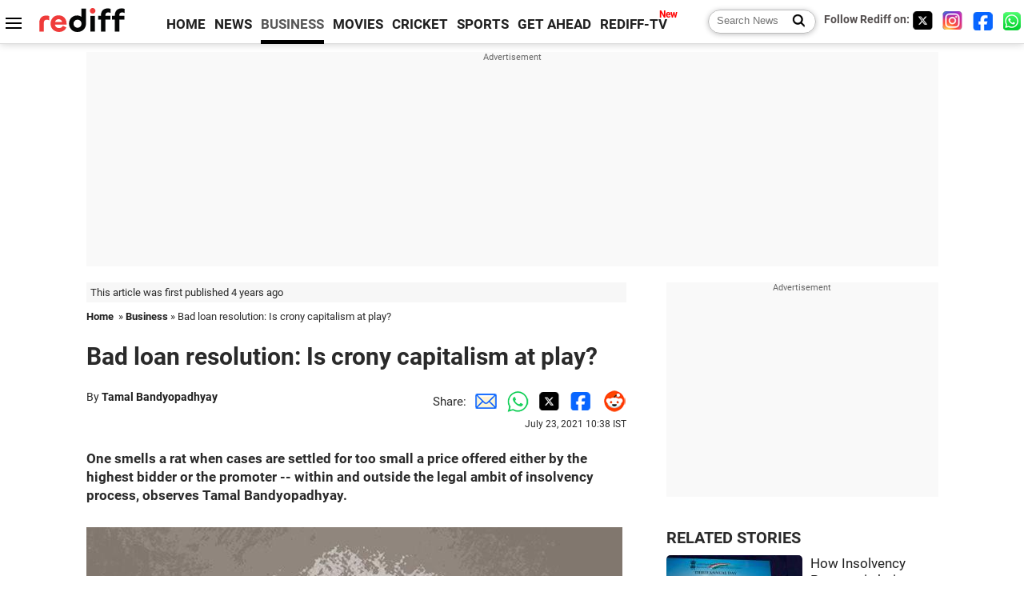

--- FILE ---
content_type: text/html
request_url: https://www.rediff.com/money/column/tamal-bandyopadhyay-bad-loan-resolution-is-crony-capitalism-at-play/20210723.htm
body_size: 15072
content:
<!doctype html>
<html lang="en">
<head>
<meta charset="UTF-8">
<meta name="viewport" content="width=device-width, initial-scale=1" />
<title>Tamal Bandyopadhyay: Bad loan resolution: Is crony capitalism at play? - Rediff.com Business</title>
<meta name="keywords" content="Bankruptcy Board of India,  Tamal Bandyopadhyay,  ICICI Bank Ltd,  Dewan Housing Finance Corporation Ltd,  Twin Star Technologies Ltd,  Jana Small Finance Bank,  Synergies Dooray Automotive Ltd,  Innoventive Industries Ltd,  Essar Steel Ltd,  Oaktree Capital Management,  Bhushan Steel Ltd,  World Bank,  Business Standard,  Piramal Group,  Kingfisher,  Dominic" />
<link rel="alternate" href="https://www.rediff.com/rss/money.xml" type="application/rss+xml"  title="Rediff.com - Business news" />
<link rel="author" type="text/html" href="https://www.rediff.com/author/Tamal%20Bandyopadhyay" />
<meta name="author" content="Tamal Bandyopadhyay" />
<link rel="dns-prefetch" href="//track.rediff.com/" >
<link rel="dns-prefetch" href="//bizmail.rediff.com/" >
<link rel="dns-prefetch" href="//businessemail.rediff.com/" >
<link rel="dns-prefetch" href="//workmail.rediff.com/" >
<link rel="preload" href="//imworld.rediff.com/worldrediff/style_3_16/new_arti_us_4.css" as="style">
<link rel="amphtml" href="https://m.rediff.com/amp/money/column/tamal-bandyopadhyay-bad-loan-resolution-is-crony-capitalism-at-play/20210723.htm" />
<link rel="alternate" media="only screen and (max-width: 640px)" href="https://m.rediff.com/money/column/tamal-bandyopadhyay-bad-loan-resolution-is-crony-capitalism-at-play/20210723.htm" />
<meta http-equiv="X-UA-Compatible" content="IE=Edge" />
<meta name="description" content="One smells a rat when cases are settled for too small a price offered either by the highest bidder or the promoter -- within and outside the legal ambit of insolvency process, observes Tamal Bandyopadhyay."  />
<meta name="news_keywords" content="Bankruptcy Board of India,  Tamal Bandyopadhyay,  ICICI Bank Ltd,  Dewan Housing Finance Corporation Ltd,  Twin Star Technologies Ltd,  Jana Small Finance Bank,  Synergies Dooray Automotive Ltd,  Innoventive Industries Ltd,  Essar Steel Ltd,  Oaktree Capital Management" /><meta name="twitter:card" content="summary_large_image" />
<meta property="og:title" content="Bad loan resolution: Is crony capitalism at play?" />
<meta property="og:type" content="article" />
<meta property="og:url" content="https://www.rediff.com/money/column/tamal-bandyopadhyay-bad-loan-resolution-is-crony-capitalism-at-play/20210723.htm" />
<meta property="og:site_name" content="Rediff" />
<meta property="og:description" content="One smells a rat when cases are settled for too small a price offered either by the highest bidder or the promoter -- within and outside the legal ambit of insolvency process, observes Tamal Bandyopadhyay." />
<meta itemprop="name" content="Bad loan resolution: Is crony capitalism at play?" />
<meta itemprop="description" content="One smells a rat when cases are settled for too small a price offered either by the highest bidder or the promoter -- within and outside the legal ambit of insolvency process, observes Tamal Bandyopadhyay." />
<meta itemprop="publisher" content="Rediff.com" />
<meta itemprop="url" content="https://www.rediff.com/money/column/tamal-bandyopadhyay-bad-loan-resolution-is-crony-capitalism-at-play/20210723.htm" />
<meta itemprop="headline" content="Bad loan resolution: Is crony capitalism at play?" />
<meta itemprop="inLanguage" content="en-US" />
<meta itemprop="keywords" content="Bankruptcy Board of India,  Tamal Bandyopadhyay,  ICICI Bank Ltd,  Dewan Housing Finance Corporation Ltd,  Twin Star Technologies Ltd,  Jana Small Finance Bank,  Synergies Dooray Automotive Ltd,  Innoventive Industries Ltd,  Essar Steel Ltd,  Oaktree Capital Management,  Bhushan Steel Ltd,  World Bank,  Business Standard,  Piramal Group,  Kingfisher,  Dominic" />
<meta itemprop="image" content="https://im.rediff.com/1200-630/money/2021/jul/21ibc-bad-loan.jpg">
<meta itemprop="datePublished" content="2021-07-23T10:38:40+05:30" />
<meta itemprop="dateModified" content="2021-07-23T10:38:40+05:30" />
<meta itemprop="alternativeHeadline" content="Bad loan resolution: Is crony capitalism at play?" />
<link rel="preload" href="https://im.rediff.com/money/2021/jul/21ibc-bad-loan.jpg?w=670&h=900" as="image" /><link rel="icon" type="image/x-icon" href="https://im.rediff.com/favicon2.ico" />
<link rel="canonical" href="https://www.rediff.com/money/column/tamal-bandyopadhyay-bad-loan-resolution-is-crony-capitalism-at-play/20210723.htm" />
<meta itemprop="dateline" content="Mumbai" /><link rel="preconnect" href="//imworld.rediff.com" >
<meta property="og:image" content="https://im.rediff.com/1200-630/money/2021/jul/21ibc-bad-loan.jpg" />
<link rel="image_src" href="https://im.rediff.com/1200-630/money/2021/jul/21ibc-bad-loan.jpg" />

<script type="application/ld+json">
{
	"@context":"https://schema.org","@type":"NewsMediaOrganization","name":"Rediff.com","url":"https://www.rediff.com","logo":{
		"@type":"ImageObject","url":"https://im.rediff.com/worldrediff/pix/rediff_newlogo.svg","width":400,"height":100
	},
	"address":{
		"@type":"PostalAddress","streetAddress":" Level 9 and 10, Seasons Riddhi Siddhi, Jn of Tilak Road and 1st Gaothan Lane, Santacruz (West)","addressLocality":"Mumbai","addressRegion":"India","addressCountry":"IN","postalCode":"400054"
	},
	"contactPoint":{
		"@type":"ContactPoint","telephone":"+91 - 022 - 61820000","contactType":"Customer Service","areaServed":"IN","availableLanguage":"English","hoursAvailable":{"opens":"09:00","closes":"18:00"}
	},
	"sameAs":[
		"https://x.com/RediffNews",
		"https://www.instagram.com/rediffnews/",
		"https://www.facebook.com/people/Rediff-News/61566156876578/",
		"https://www.youtube.com/@RediffOriginals"
	]
}
</script>
<script type="application/ld+json">
{
	"@context":"https://schema.org",
	"@type":"SiteNavigationElement",
	"name":["rediffmail","Rediff Money","Enterprise Email","Business Email","rediffGURUS","News","Business","Movies","Sports","Cricket","Get Ahead"],
	"url":["https://mail.rediff.com/cgi-bin/login.cgi","https://money.rediff.com","https://workmail.rediff.com","https://businessemail.rediff.com","https://gurus.rediff.com","https://www.rediff.com/news","https://www.rediff.com/business","https://www.rediff.com/movies","https://www.rediff.com/sports","https://www.rediff.com/cricket","https://www.rediff.com/getahead"]
}
</script>
<script type="application/ld+json">
{
	"@context":"https://schema.org",
	"@type":"WebSite",
	"url":"https://www.rediff.com/",
	"potentialAction": {
		"@type": "SearchAction",
		"target": "https://www.rediff.com/search/{srchword}",
		"query-input": "required maxlength=150 name=srchword"
	}
}
</script>

<script type="application/ld+json">
{
	"@context":"https://schema.org",
	"@type":"BreadcrumbList",
	"name":"Breadcrumb",
	"itemListElement":[
		{
		"@type":"ListItem",
		"position":1,
		"item":{
			"@id":"https://www.rediff.com",
			"name":"Home"
		}
		},
		{
		"@type":"ListItem",
		"position":2,
		"item":{
		"@id":"https://www.rediff.com/business",
		"name":"Business"
		}
		},
		{
		"@type":"ListItem",
		"position":3,
		"item":{
		"name":"Bad loan resolution: Is crony capitalism at play?"
		}
		}
	]
}
</script>
<script type="application/ld+json">
{
	"@context":"https://schema.org",
	"@type":"WebPage",
	"name":"Tamal Bandyopadhyay: Bad loan resolution: Is crony capitalism at play? - Rediff.com India News",
	"description":"One smells a rat when cases are settled for too small a price offered either by the highest bidder or the promoter -- within and outside the legal ambit of insolvency process, observes Tamal Bandyopadhyay.",
	"keywords":"Bankruptcy Board of India,  Tamal Bandyopadhyay,  ICICI Bank Ltd,  Dewan Housing Finance Corporation Ltd,  Twin Star Technologies Ltd,  Jana Small Finance Bank,  Synergies Dooray Automotive Ltd,  Innoventive Industries Ltd,  Essar Steel Ltd,  Oaktree Capital Management,  Bhushan Steel Ltd,  World Bank,  Business Standard,  Piramal Group,  Kingfisher,  Dominic",
	"speakable":{
		"@type":"SpeakableSpecification",
		"cssSelector":["h1","h2"]
		},
	"url":"https://www.rediff.com/money/column/tamal-bandyopadhyay-bad-loan-resolution-is-crony-capitalism-at-play/20210723.htm"
}
</script>
<script type="application/ld+json">
{
	"@context":"https://schema.org",
	"@type":"NewsArticle",
	"mainEntityOfPage":{
		"@type":"WebPage",
		"@id":"https://www.rediff.com/money/column/tamal-bandyopadhyay-bad-loan-resolution-is-crony-capitalism-at-play/20210723.htm",
		"url":"https://www.rediff.com/money/column/tamal-bandyopadhyay-bad-loan-resolution-is-crony-capitalism-at-play/20210723.htm"
	},
	"inLanguage":"en",
	"headline":"Bad loan resolution: Is crony capitalism at play?",
	"description":"One smells a rat when cases are settled for too small a price offered either by the highest bidder or the promoter -- within and outside the legal ambit of insolvency process, observes Tamal Bandyopadhyay.",
	"keywords":"Bankruptcy Board of India,  Tamal Bandyopadhyay,  ICICI Bank Ltd,  Dewan Housing Finance Corporation Ltd,  Twin Star Technologies Ltd,  Jana Small Finance Bank,  Synergies Dooray Automotive Ltd,  Innoventive Industries Ltd,  Essar Steel Ltd,  Oaktree Capital Management,  Bhushan Steel Ltd,  World Bank,  Business Standard,  Piramal Group,  Kingfisher,  Dominic",
	"articleSection":"Business",
	"url":"https://www.rediff.com/money/column/tamal-bandyopadhyay-bad-loan-resolution-is-crony-capitalism-at-play/20210723.htm",
	"image":
	{
		"@type":"ImageObject",
		"url":"https://im.rediff.com/1600-900/money/2021/jul/21ibc-bad-loan.jpg",
		"width":"1600",
		"height":"900"
	},
	"datePublished":"2021-07-23T10:38:40+05:30",
	"dateModified":"2021-07-23T10:38:40+05:30",
	"articleBody":"One smells a rat when cases are settled for too small a price offered either by the highest bidder or the promoter -- within and outside the legal ambit of insolvency process, observes Tamal Bandyopadhyay.Illustration: Dominic Xavier/Rediff.com&nbsp;In the last week of June, a State Bank of India-led consortium that had lent to fugitive businessman Vijay Mallya, the promoter of now defunct Kingfisher Airlines Ltd, received Rs 5,824.5 crore selling a group companys shares, which were attached under the anti-money laundering law.Kingfisher owed around Rs 9,000 crore to the banking system.With this, the banks have recovered at least 70 per cent of their exposure to the airline. They will get more, selling seized assets.Overnight, Mallya, the villain among the borrowers, has acquired sainthood. But new villains have appeared on the scene.Lenders to the Videocon Industries Ltd and its group companies, with a total claim of Rs 64,838.63 crore, will get just Rs 2,962.02 crore.Anil Agarwals Vedanta Group will have Videocon Industries and the group companies in its fold.In another development, lenders have entertained a one-time settlement proposal of Siva Industries and Holdings Ltd for Rs 318 crore, with an upfront payment of Rs 5 crore -- a minuscule percentage of the companys total dues of Rs 4,863 crore.These instances are not haircuts by banks -- they are a total shave or tonsure, leading to tweets by an eminent industrialist and a trade union outfit, citing the new game in town, played by crony capitalists, to steal hard-earned public money.What exactly is the new game? I guess the tweets are hinting at a nexus between the rouge promoters and the community of bankers, and also between the promoters and the winning bidders for the defaulting companies who are fronting the promoters.I am making a general observation, not necessarily in reference to these two cases.The recovery from Kingfisher with that of Videocon cannot be compared.Mallya had offered a personal guarantee as well as a corporate guarantee while seeking loans for his airline.Armed with these, the banks could seize and sell the assets of the group companies.The investigative agencies, too, have come to the banks rescue. In the absence of such guarantees, its just not possible for the banking system to have a great recovery of bad assets.Also, the quantum of recovery will always depend on the profile of the defaulting company and the nature of its business.For instance, there will not be many takers for outfits in the service sector and in the space of engineering, procurement and construction as typically these dont have assets.But there will be aggressive bidding and high recovery for companies that have value.Creditors to Dewan Housing Finance Corporation Ltd got a handsome amount from the Piramal Group, which fought hard with Oaktree Capital Management for acquiring the non-banking financial company.In the initial stage, the Adani group, too, was in the fray.This is a recent case. In the not-so-distant past, for Essar Steel Ltd, the lenders got back 82.91 per cent (Rs 41,018 crore) of their Rs 49,473 crore claims.And, for Bhushan Steel Ltd, they received Rs 35,571 crore against Rs 56,022 crore debt, translating into 63.5 per cent recovery.ICICI Bank Ltd, Indias second-largest private lender by assets, filed the first insolvency case against Innoventive Industries Ltd, a Pune-based steel products maker.But the first case resolved under the insolvency law was that of Synergies Dooray Automotive Ltd, an auto ancillary company.The creditors got back 6 per cent -- Rs 54 crore of the total debt of Rs 972 crore when the case was resolved on August 2, 2017.Between then and March 2021, proceedings have been initiated against 4,376 companies.Of these, going by the data of the Insolvency and Bankruptcy Board of India, 2,653 cases have been closed.Only 348 cases of the closed cases have been resolved.Among the rest, 617 have been closed on appeal or review or settled; 411 have been withdrawn, and 1,277 have gone for liquidation.The average realisation by the lenders was 45.96 per cent of their claims until March 2020.By March 2021, this had dropped to a little over 39 per cent.How does it compare with other markets? Japan, which introduced a bankruptcy law in 2004, takes six months to settle a case and the recovery rate is close to 93 per cent.The UK introduced a new bankruptcy law in 2002. Here, the recovery rate is 88.6 per cent and settlement is normally within a year.The US, where insolvency law is more than four decades old, takes 18 months to settle such cases with a recovery rate of 80.4 per cent.A World Bank estimate says that in India, it used to take an average of 4.3 years to resolve insolvency and recovery was 25.7 cents for every dollar -- implying an average haircut of over 74 per cent for every creditor.Even though the new insolvency law is less than five years old and far superior to the older bad asset resolution platforms, for better recovery, lenders must move fast against defaulters.Apart from logistical issues that delay the process, banks often give too long a rope to defaulters and this leads to the erosion in the enterprise value of the company.Besides, while the Indian insolvency law is more aggressive than such laws in most developed markets, it lacks the scope for the preservation of assets.In the absence of this, the value of incomplete projects gets eroded fast.Ideally, lenders should invest and complete the projects to extract maximum value from the bidders.But the fear of being hounded by the investigating agencies stops them from lending fresh to such companies.As a result of this, often a defaulting company loses the tag of a going concern and is sold at its scrap value.Arguably, the biggest achievement of the new law has been the change in the body language of the promoters.They are afraid of losing their empires. Bankers are using the threat of the insolvency law to instill fear in the promoters and forcing them to come to the discussion table.Thats great but one smells a rat when cases are settled for too small a price offered either by the highest bidder or the promoter -- within and outside the legal ambit of insolvency process.For instance, the liquidation value for the Videocon group of companies was Rs 2,568.13 crore.Twin Star Technologies Ltd, a Vedanta group company, made a Rs 2,962.02 crore bid for them.In such cases, isnt it better to opt for liquidation, even though it takes longer, than fuel suspicion about rigging and playing into the hands of crony capitalism?If bankers move fast, take care of preserving the enterprise value of the defaulting companies, and the promoters accept business failures as a reality, recovery rate will improve even as the new insolvency law, much like the goods and services tax, remains a work in progress.Tamal Bandyopadhyay, consulting editor with Business Standard, is an author and senior adviser to Jana Small Finance Bank Ltd.",
	"author":{
		"@type":"Person",
		"name":"Tamal Bandyopadhyay",
		"url":"https://www.rediff.com/author/Tamal%20Bandyopadhyay"
	},
	"publisher":{   
		"@type":"NewsMediaOrganization",
		"name":"Rediff.com",
		"logo":{
			"@type":"ImageObject","url":"https://im.rediff.com/worldrediff/pix/rediff_newlogo.svg","width":400,"height":100   
		}        
	},
	"associatedMedia":{
		"@type":"ImageObject",
		"url":"https://im.rediff.com/money/2021/jul/21ibc-bad-loan.jpg",
		"caption":"Bad loan resolution: Is crony capitalism at play?",
		"description":"Bad loan resolution: Is crony capitalism at play?",
		"height":"900",
		"width":"1200"
	}		
}
</script>

<script>
var cdn_domain = "https://www.rediff.com";
var section = "money";
var article_url = "https://www.rediff.com/money/column/tamal-bandyopadhyay-bad-loan-resolution-is-crony-capitalism-at-play/20210723.htm";
var template = "money-column.xsl";
var page_type = "article";
var endyear 	= "2026";
var org_domain = "https://mypage.rediff.com";
var imgpath	= "//imworld.rediff.com/worldrediff/pix";
var ishare_domain	= "https://ishare.rediff.com";
var shopping_domain	= "https://shopping.rediff.com";
var books_domain	= "https://books.rediff.com";
var track_domain	= "https://track.rediff.com";
var money_domain	= "https://money.rediff.com";
var realtime_domain	= "https://realtime.rediff.com";
var share_domain	= "https://share.rediff.com";
var timetoread = "";

function enc(a,url){a.href	=	url;return true;}
function getCookie(name){var dc=document.cookie;var prefix=name+"=";var begin=dc.indexOf("; "+prefix);if(begin==-1){begin=dc.indexOf(prefix);if(begin!=0)return null}else begin+=2;var end=document.cookie.indexOf(";",begin);if(end==-1)end=dc.length;return unescape(dc.substring(begin+prefix.length,end))}
function sharePopup(ob){var left = (screen.width - 800) / 2;var shareurl = ob.href;window.open(shareurl,'sharewindow','toolbar=no,location=0,status=no,menubar=no,scrollbars=yes,resizable=yes,width=800,height=550,top=80,left='+left);}
function trackURL(url){if(navigator.userAgent.toLowerCase().indexOf('msie') != -1){var referLink = document.createElement('a');referLink.href = url;document.body.appendChild(referLink);referLink.click();}else{document.location.href = url;}}

</script>
	<script async src="//pagead2.googlesyndication.com/pagead/js/adsbygoogle.js"></script>
	
	<script>
	(adsbygoogle = window.adsbygoogle || []).push({
		google_ad_client: "ca-pub-2932970604686705",
		enable_page_level_ads: true
	});
	</script>
	
<link rel="stylesheet" href="//imworld.rediff.com/worldrediff/style_3_16/new_arti_us_4.css" />
<style>.imgcaption{clear:both}.bigtable{margin:10px 0}.logo{width:160px}.toplinks .active{margin-right:0;margin-left:0}.watchasvd{font-size:0.8rem;margin-right:20px;display:inline-block;vertical-align:middle;color:#ef3b3a;font-weight:bold;}.watchasvd::before{content:'';display:inline-block;width:28px;height:17px;background:url('https://im.rediff.com/worldrediff/pix/watchvdicon.jpg') 0 0 no-repeat;vertical-align:middle;}.newtv::after{content:'New';font-weight:bold;color:#ff0000;font-size:0.8rem;position:absolute;top:-10px;right:-13px}.mfrom_flex{display:flex;justify-content:space-between;border-bottom:solid 1px #e2e2e2;padding-bottom:20px}.mfrom_box{max-width:200px;overflow:hidden}.mfrom_copy{font-size:1.1rem;margin-top:5px}.div_subscibe_top{margin-top:30px}.subscribe_btn_in{background:#000;border-radius:50%;width:30px;height:30px;line-height:30px;font-size:1.2rem;color:#fff;border:none;text-align:center}.lbl_sub_email{display:block;font-weight:bold;font-size:0.8rem;margin-bottom:1px}.div_subscibe_top_container{width:calc(100% - 330px);border-right:dotted 1px #ababab;border-left:dotted 1px #ababab;}.div_subscibe_top{width:250px;background:none;margin:0 auto;border:none;border-radius:5px;padding:5px 0 8px 12px;box-shadow:0 0 7px rgba(0, 0, 0, 0.3)}.vcenter{align-items:center}.sub_email_in{padding:5px;text-align:left;height:30px;width:190px;margin-right:5px;border:solid 1px #b2aeae;border-radius:5px;font-size:0.85rem}.sub_email_in::placeholder{font-size:1rem}.subwait{position:absolute;right:50px}.subscrip_message{font-size:0.75rem;font-weight:bold;margin:5px 0}</style>
<script async src="//newads.rediff.com/rediffadserver/www/delivery/asyncjs.php"></script>
<script async src="https://securepubads.g.doubleclick.net/tag/js/gpt.js"></script>

<script>
window.googletag = window.googletag || {cmd: []};
googletag.cmd.push(function() {
	var sectionarr = window.parent.location.href.split("/");
	var authorname = "";
	if(document.getElementById('OAS_author')){authorname = document.getElementById('OAS_author').value;}
	var adv_subsection = "";
	if(document.getElementById('OAS_subsection')){adv_subsection = document.getElementById('OAS_subsection').value;}
	googletag.defineSlot('/21677187305/Rediff_ROS_728x90_ATF_INTL', [[750, 100], [970, 90], [970, 250], [980, 90], [930, 180], [950, 90], [960, 90], [970, 66], [750, 200], [728, 90], [980, 120]], 'div-gpt-ad-1739426843638-0').setTargeting('author', authorname.toLowerCase()).setTargeting('url',sectionarr[3]).setTargeting('subsection',adv_subsection).addService(googletag.pubads());
	googletag.defineSlot('/21677187305/Rediff_ROS_300x250_ATF_INTL', [[336, 280], [300, 250]], 'div-gpt-ad-1739426924396-0').setTargeting('author', authorname.toLowerCase()).setTargeting('url',sectionarr[3]).setTargeting('subsection',adv_subsection).addService(googletag.pubads());
	googletag.defineSlot('/21677187305/Rediff_ROS_300x250_BTF_INTL', [[300, 250], [336, 280]], 'div-gpt-ad-1742278123914-0').setTargeting('author', authorname.toLowerCase()).setTargeting('url',sectionarr[3]).setTargeting('subsection',adv_subsection).addService(googletag.pubads());
	googletag.defineSlot('/21677187305/Rediff_ROS_300x250_BTF2_INTL', [[300, 250], [336, 280]], 'div-gpt-ad-1752125674124-0').setTargeting('author', authorname.toLowerCase()).setTargeting('url',sectionarr[3]).setTargeting('subsection',adv_subsection).addService(googletag.pubads());
	googletag.defineSlot('/21677187305/Rediff_ROS_300x250_BTF3_INTL', [[300, 100], [300, 250], [300, 75]], 'div-gpt-ad-1748412147256-0').setTargeting('author', authorname.toLowerCase()).setTargeting('url',sectionarr[3]).setTargeting('subsection',adv_subsection).addService(googletag.pubads());
	googletag.defineSlot('/21677187305/Rediff_ROS_728x90_BTF_INTL', [[960, 90], [970, 66], [970, 90], [728, 90], [980, 90], [950, 90]], 'div-gpt-ad-1748412234453-0').setTargeting('author', authorname.toLowerCase()).setTargeting('url',sectionarr[3]).setTargeting('subsection',adv_subsection).addService(googletag.pubads());
	if(screen.width >= 1400)
	{
	googletag.defineSlot('/21677187305/Rediff_ROS_120x600_ATF_INTL_Left_Margin', [120, 600], 'div-gpt-ad-1741063428061-0').setTargeting('author', authorname.toLowerCase()).setTargeting('url',sectionarr[3]).setTargeting('subsection',adv_subsection).addService(googletag.pubads());
	googletag.defineSlot('/21677187305/Rediff_ROS_120x600_ATF_INTL_Right_Margin', [120, 600], 'div-gpt-ad-1741063514341-0').setTargeting('author', authorname.toLowerCase()).setTargeting('url',sectionarr[3]).setTargeting('subsection',adv_subsection).addService(googletag.pubads());
	}
	googletag.pubads().enableSingleRequest();
	googletag.enableServices();
});
</script>

<script> window._izq = window._izq || []; window._izq.push(["init"]); </script>
<script src='https://cdn.izooto.com/scripts/39851dc0ca7139b97c039b38dd09bd76150834db.js' async></script>
<script type="text/javascript">
  window._taboola = window._taboola || [];
  _taboola.push({article:'auto'});
  !function (e, f, u, i) {
    if (!document.getElementById(i)){
      e.async = 1;
      e.src = u;
      e.id = i;
      f.parentNode.insertBefore(e, f);
    }
  }(document.createElement('script'),
  document.getElementsByTagName('script')[0],
  '//cdn.taboola.com/libtrc/rediffcom/loader.js',
  'tb_loader_script');
  if(window.performance && typeof window.performance.mark == 'function')
    {window.performance.mark('tbl_ic');}
</script>
<style>.arti_contentbig p.imgcaptionsmall,.imgcaptionsmall{width:50%;color:#515151;font-size:0.9rem;float:left;margin:0 8px 8px 0;line-height:1.4em;}</style>
</head>
<body>
<!-- Begin comScore Tag -->

<script>
var _comscore = _comscore || [];
_comscore.push({ c1: "2", c2: "6035613" });
(function() {
var s = document.createElement("script"), el = document.getElementsByTagName("script")[0]; 
s.async = true;
s.src = "https://sb.scorecardresearch.com/cs/6035613/beacon.js";
el.parentNode.insertBefore(s, el);
})();
</script>
<noscript><img src="https://sb.scorecardresearch.com/p?c1=2&amp;c2=6035613&amp;cv=3.6.0&amp;cj=1" alt="comscore" ></noscript>

<!-- End comScore Tag --><script>
if(!OAS_sitepage)var OAS_sitepage = "";
if(!OAS_listpos)var OAS_listpos = "";

	var ck=document.cookie;
	function getcookie(n)
	{
		var ar=n+"=";var al=ar.length;var cl=ck.length;var i=0;while(i<cl)
		{j=i+al;if(ck.substring(i,j)==ar)
		{e=ck.indexOf(";",j);if(e==-1)
		e=ck.length;return unescape(ck.substring(j,e));}
		i=ck.indexOf(" ",i)+1;if(i==0)
		break;}
		return "";
	}
	var querystring	= "";
	var path	= "";
	var domain	= "";
	var Rkey_data	= "";
	var Rkey	= Math.floor(Math.random() * 1000000);
	querystring	= window.location.search;
	path		= window.location.pathname;
	domain		= window.location.host;
	var tmp_ref = encodeURIComponent(document.referrer);
	if((tmp_ref == null) || (tmp_ref.length == 0)){tmp_ref = "";}
	if (querystring == "")
	{
		Rkey_data = "?rkey="+Rkey;
	}
	else
	{
		Rkey_data = "&rkey="+Rkey;
	}
	if(tmp_ref != "")
	{
		Rkey_data += "&ref="+tmp_ref;
	}
	var metricImgNew = new Image();
	metricImgNew.src = '//usmetric.rediff.com/'+domain+path+querystring+Rkey_data+'&device=pc';
	var Rlo="";
	var Rl = "";
	Rlo	= getcookie("Rlo");
	Rlo = unescape(Rlo).replace(/\+/g," ");
	Rlo = Rlo.replace("@rediffmail.com","");
	Rlo = Rlo.replace(/[^\w\d\s\-\_]/ig,'');
	Rl = getcookie("Rl");
	Rl = Rl.replace(/[^\w\d\s\-\_@\.]/ig,'');
	var tmp_rsc1 = "";
	tmp_rsc1 = getcookie("Rsc");

</script>
<style>.fnt0{font-size:0;}</style>
<div class="fnt0"><ins data-revive-zoneid="333" data-revive-source="_blank" data-revive-target="_blank" data-revive-id="4b71f4079fb345c8ac958d0e9f0b56dd" data-zonename="Rediff_ROS_OutstreamVideo_INTL"></ins></div><input type="hidden" id="OAS_topic"  name="OAS_topic" value="businessControversies" />
<input type="hidden" id="OAS_author"  name="OAS_author" value="Tamal Bandyopadhyay" />
<input type="hidden" id="ads_moviename"  name="ads_moviename" value="null" />
<div id="tower_conatainer" class='tower_conatainer'><div id="div_left_tower" class="left_tower"></div><div id="div_right_tower" class="right_tower"></div></div><input type="hidden" id="OAS_subsection"  name="OAS_subsection" value="money-column-tamal" /><div class="topfixedrow">
	<div class="logobar flex maxwrap">
		<div id="menuicon" class="homesprite menuicon"></div>
		<div class="logo"><a href="https://www.rediff.com"><img src="//imworld.rediff.com/worldrediff/pix/rediff_newlogo.svg" width="120" height="30" alt="rediff logo" /></a></div>
		<div class="toplinks">
			<a href="https://www.rediff.com" class="linkcolor bold" data-secid="nav_article_home" data-pos="1">HOME</a>
			<a href="https://www.rediff.com/news" class="linkcolor bold " data-secid="nav_article_news" data-pos="1">NEWS</a> 
			<a href="https://www.rediff.com/business" class="linkcolor bold active" data-secid="nav_article_business" data-pos="1">BUSINESS</a> 
			<a href="https://www.rediff.com/movies" class="linkcolor bold " data-secid="nav_article_movies" data-pos="1">MOVIES</a> 
			<a href="https://www.rediff.com/cricket" class="linkcolor bold " data-secid="nav_article_cricket" data-pos="1">CRICKET</a> 
			<a href="https://www.rediff.com/sports" class="linkcolor bold " data-secid="nav_article_sports" data-pos="1">SPORTS</a> 
			<a href="https://www.rediff.com/getahead" class="linkcolor bold " data-secid="nav_article_getahead" data-pos="1">GET AHEAD</a>
			<a href="https://tv.rediff.com" class="linkcolor bold relative newtv" data-secid="nav_article_redifftv" data-pos="1">REDIFF-TV</a>
		</div>
		<div class="toprightlinks flex">
			<div class="arti_srch_container"><form name="mainnewsrchform" onsubmit="return submitSearch()" action="https://www.rediff.com/search" method="POST"><input type="text" id="main_srchquery_tbox" name="main_srchquery_tbox" placeholder="Search News" value="" class="txt_srchquery" autocomplete="off"><input type="submit" value="" class="newsrchbtn" aria-label="Search News"></form></div>
			<div class="navbarsocial"><span class="followon">Follow Rediff on: </span><a href="https://x.com/rediffbusiness" target="_blank" aria-label="Twitter"><span class="homesprite socialicons twitter"></span></a> &nbsp; <a href="https://www.instagram.com/rediffbusiness/" target="_blank" aria-label="Instagram"><span class="homesprite socialicons insta"></span></a> &nbsp; <a href="https://www.facebook.com/people/Rediff-News/61566156876578/" target="_blank" aria-label="Facebook"><span class="homesprite socialicons fb"></span></a> &nbsp; <a href="https://whatsapp.com/channel/0029Va5OV1pLtOjB8oWyne1F" target="_blank" aria-label="whatsup"><span class="homesprite socialicons whup"></span></a></div>
		</div>
	</div>
</div>
<div class="advtcontainer lb wrapper">
	<div class="advttext"></div>
	<div id="world_top" class="div_ad_lb01"><div id='div-gpt-ad-1739426843638-0' style='min-width:728px;min-height:66px;'><script>googletag.cmd.push(function(){googletag.display('div-gpt-ad-1739426843638-0');});</script></div></div>
</div>
<div class="wrapper clearfix">
	<!-- leftcontainer starts -->
	<div id="leftcontainer" class="red_leftcontainer">
		<div class="yearsago">This article was first published 4 years ago</div>		<div class="breadcrumb"><a href="https://www.rediff.com" class="bold">Home</a>&nbsp; &raquo;&nbsp;<a href="https://www.rediff.com/business" class="bold">Business</a> &raquo;&nbsp;Bad loan resolution: Is crony capitalism at play?</div>
		<h1 class="artihd">Bad loan resolution: Is crony capitalism at play?</h1>
		<div class="clearfix">
			<div class="floatL">
				<div class="bylinetop">	By <a href="https://www.rediff.com/author/Tamal%20Bandyopadhyay" class="bold">Tamal Bandyopadhyay</a>		</div>
				<div> </div>
			</div>
			<div class="floatR">Share:<a href="mailto:?subject=Bad%20loan%20resolution%3A%20Is%20crony%20capitalism%20at%20play%3F&body=Read this article https://www.rediff.com/money/column/tamal-bandyopadhyay-bad-loan-resolution-is-crony-capitalism-at-play/20210723.htm" title="Share by Email" aria-label="Email Share"><i class="shareic_sprite email"></i></a><a target="_blank" OnClick="sharePopup(this);return false;" href="https://api.whatsapp.com/send?text=https://www.rediff.com/money/column/tamal-bandyopadhyay-bad-loan-resolution-is-crony-capitalism-at-play/20210723.htm" title="Share on Whatsapp"  aria-label="Whatsapp Share"><i class="shareic_sprite waup"></i></a><a target="_blank" OnClick="sharePopup(this);return false;" href="https://twitter.com/intent/tweet?url=https://www.rediff.com/money/column/tamal-bandyopadhyay-bad-loan-resolution-is-crony-capitalism-at-play/20210723.htm&text=Bad%20loan%20resolution%3A%20Is%20crony%20capitalism%20at%20play%3F"  title="Share on Twitter"  aria-label="Twitter Share"><i class="shareic_sprite twit"></i></a><a target="_blank" OnClick="sharePopup(this);return false;" href="https://www.facebook.com/sharer/sharer.php?u=https://www.rediff.com/money/column/tamal-bandyopadhyay-bad-loan-resolution-is-crony-capitalism-at-play/20210723.htm&picture=&title=Bad%20loan%20resolution%3A%20Is%20crony%20capitalism%20at%20play%3F&description=" title="Share on Facebook"  aria-label="Facebook Share"><i class="shareic_sprite fb"></i></a><a target="_blank" OnClick="sharePopup(this);return false;" href="https://www.reddit.com/submit?url=https://www.rediff.com/money/column/tamal-bandyopadhyay-bad-loan-resolution-is-crony-capitalism-at-play/20210723.htm&title=Bad%20loan%20resolution%3A%20Is%20crony%20capitalism%20at%20play%3F" title="Share on Reddit"  aria-label="Reddit Share"><i class="shareic_sprite reddit"></i></a>
			<p class="updatedon">July 23, 2021 10:38 IST</p>
			</div>
		</div>
				<div id="arti_content_n" class="arti_contentbig clearfix" itemprop="articleBody">
			<p><strong>One smells a rat when cases are settled for too small a price offered either by the highest bidder or the promoter -- within and outside the legal ambit of insolvency process, observes Tamal Bandyopadhyay.</strong></p>
<p><img class=imgwidth src="//im.rediff.com/money/2021/jul/21ibc-bad-loan.jpg?w=670&h=900" alt="" style="max-width:100%;"   /></p>
<div class="imgcaption"><span class="credit">Illustration: Dominic Xavier/<em>Rediff.com</em></span></div>
<div id="div_morelike_topic_container">&nbsp;</div>
<p class="rbig">In the last week of June, a State Bank of India-led consortium that had lent to fugitive businessman Vijay Mallya, the promoter of now defunct Kingfisher Airlines Ltd, received Rs 5,824.5 crore selling a group company's shares, which were attached under the anti-money laundering law.</p>
<p>Kingfisher owed around Rs 9,000 crore to the banking system.</p>
<p>With this, the banks have recovered at least 70 per cent of their exposure to the airline. They will get more, selling seized assets.</p>
<p>Overnight, Mallya, the villain among the borrowers, has acquired sainthood. But new villains have appeared on the scene.</p>
<p>Lenders to the Videocon Industries Ltd and its group companies, with a total claim of Rs 64,838.63 crore, will get just Rs 2,962.02 crore.</p>
<p>Anil Agarwal's Vedanta Group will have Videocon Industries and the group companies in its fold.</p>
<p class="rbig">In another development, lenders have entertained a one-time settlement proposal of Siva Industries and Holdings Ltd for Rs 318 crore, with an upfront payment of Rs 5 crore -- a minuscule percentage of the company's total dues of Rs 4,863 crore.</p>
<p>These instances are not haircuts by banks -- they are a total shave or tonsure, leading to <a href="https://www.rediff.com/money/report/public-money-being-stolen-in-nclt-resolution-cases/20210622.htm" target="_blank"><strong>tweets</strong></a> by an eminent industrialist and a trade union outfit, citing 'the new game in town', played by crony capitalists, to steal 'hard-earned public money'.</p><div id="shop_advertise_div_1"></div><div class="clear"><div class="inline-block" id="div_arti_inline_advt"></div><div class="inline-block" id="div_arti_inline_advt2"></div></div>
<p class="rbig">What exactly is the new game? I guess the tweets are hinting at a nexus between the rouge promoters and the community of bankers, and also between the promoters and the winning bidders for the defaulting companies who are fronting the promoters.</p>
<p>I am making a general observation, not necessarily in reference to these two cases.</p>
<p>The recovery from Kingfisher with that of Videocon cannot be compared.</p>
<p>Mallya had offered a personal guarantee as well as a corporate guarantee while seeking loans for his airline.</p>
<p>Armed with these, the banks could seize and sell the assets of the group companies.</p>
<p>The investigative agencies, too, have come to the banks' rescue. In the absence of such guarantees, it's just not possible for the banking system to have a great recovery of bad assets.</p>
<p class="rbig">Also, the quantum of recovery will always depend on the profile of the defaulting company and the nature of its business.</p>
<p>For instance, there will not be many takers for outfits in the service sector and in the space of engineering, procurement and construction as typically these don't have assets.</p>
<p>But there will be aggressive bidding and high recovery for companies that have value.</p>
<p>Creditors to Dewan Housing Finance Corporation Ltd got a handsome amount from the Piramal Group, which fought hard with Oaktree Capital Management for acquiring the non-banking financial company.</p>
<p>In the initial stage, the Adani group, too, was in the fray.</p>
<p class="rbig">This is a recent case. In the not-so-distant past, for Essar Steel Ltd, the lenders got back 82.91 per cent (Rs 41,018 crore) of their Rs 49,473 crore claims.</p>
<p>And, for Bhushan Steel Ltd, they received Rs 35,571 crore against Rs 56,022 crore debt, translating into 63.5 per cent recovery.</p>
<p>ICICI Bank Ltd, India's second-largest private lender by assets, filed the first insolvency case against Innoventive Industries Ltd, a Pune-based steel products maker.</p>
<p>But the first case resolved under the insolvency law was that of Synergies Dooray Automotive Ltd, an auto ancillary company.</p>
<p>The creditors got back 6 per cent -- Rs 54 crore of the total debt of Rs 972 crore when the case was resolved on August 2, 2017.</p><div class="clear"></div><div class="advtcontainer lb"><div class="advttext"></div><div id="div_outstream_bottom"><ins data-revive-zoneid="391" data-revive-source="_blank" data-revive-target="_blank" data-revive-id="4b71f4079fb345c8ac958d0e9f0b56dd" data-zonename="Rediff_ROS_InArticleVideo_Middle_INTL"></ins></div></div><div class="clear"></div>
<p class="rbig">Between then and March 2021, proceedings have been initiated against 4,376 companies.</p>
<p>Of these, going by the data of the Insolvency and Bankruptcy Board of India, 2,653 cases have been closed.</p>
<p>Only 348 cases of the closed cases have been resolved.</p>
<p>Among the rest, 617 have been closed on appeal or review or settled; 411 have been withdrawn, and 1,277 have gone for liquidation.</p>
<p>The average realisation by the lenders was 45.96 per cent of their claims until March 2020.</p>
<p>By March 2021, this had dropped to a little over 39 per cent.</p>
<p class="rbig">How does it compare with other markets? Japan, which introduced a bankruptcy law in 2004, takes six months to settle a case and the recovery rate is close to 93 per cent.</p>
<p>The UK introduced a new bankruptcy law in 2002. Here, the recovery rate is 88.6 per cent and settlement is normally within a year.</p>
<p>The US, where insolvency law is more than four decades old, takes 18 months to settle such cases with a recovery rate of 80.4 per cent.</p>
<p>A World Bank estimate says that in India, it used to take an average of 4.3 years to resolve insolvency and recovery was 25.7 cents for every dollar -- implying an average haircut of over 74 per cent for every creditor.</p>
<p class="rbig">Even though the new insolvency law is less than five years old and far superior to the older bad asset resolution platforms, for better recovery, lenders must move fast against defaulters.</p>
<p>Apart from logistical issues that delay the process, banks often give too long a rope to defaulters and this leads to the erosion in the enterprise value of the company.</p>
<p>Besides, while the Indian insolvency law is more aggressive than such laws in most developed markets, it lacks the scope for the preservation of assets.</p>
<p>In the absence of this, the value of incomplete projects gets eroded fast.</p>
<p class="rbig">Ideally, lenders should invest and complete the projects to extract maximum value from the bidders.</p>
<p>But the fear of being hounded by the investigating agencies stops them from lending fresh to such companies.</p>
<p>As a result of this, often a defaulting company loses the tag of a going concern and is sold at its scrap value.</p>
<p class="rbig">Arguably, the biggest achievement of the new law has been the change in the body language of the promoters.</p>
<p>They are afraid of losing their empires. Bankers are using the threat of the insolvency law to instill fear in the promoters and forcing them to come to the discussion table.</p>
<p>That's great but one smells a rat when cases are settled for too small a price offered either by the highest bidder or the promoter -- within and outside the legal ambit of insolvency process.</p>
<p>For instance, the liquidation value for the Videocon group of companies was Rs 2,568.13 crore.</p>
<p>Twin Star Technologies Ltd, a Vedanta group company, made a Rs 2,962.02 crore bid for them.</p>
<p class="rbig">In such cases, isn't it better to opt for liquidation, even though it takes longer, than fuel suspicion about rigging and playing into the hands of crony capitalism?</p>
<p>If bankers move fast, take care of preserving the enterprise value of the defaulting companies, and the promoters accept business failures as a reality, recovery rate will improve even as the new insolvency law, much like the goods and services tax, remains a work in progress.</p>
<p><strong>Tamal Bandyopadhyay, consulting editor with <em>Business Standard</em>, is an author and senior adviser to Jana Small Finance Bank Ltd.</strong></p>
		</div>
		<div class="bylinebot">
			<span><a href="https://www.rediff.com/author/Tamal%20Bandyopadhyay" class="bold">Tamal Bandyopadhyay</a> / Rediff.com </span>																							<span class="ht5 clear"></span><div>Source: <a href="http://www.business-standard.com/" target="_blank"  class="bold"><img src="//im.rediff.com/money/pix/bs.jpg" class="vmiddle" alt="source" loading="lazy" /></a></div>
									</div>
		<i class="clear"></i>
		<div class="flex spacebetw vcenter">
			<div>Share:<a href="mailto:?subject=Bad%20loan%20resolution%3A%20Is%20crony%20capitalism%20at%20play%3F&body=Read this article https://www.rediff.com/money/column/tamal-bandyopadhyay-bad-loan-resolution-is-crony-capitalism-at-play/20210723.htm"  aria-label="Email Share" title="Share by Email"><i class="shareic_sprite email"></i></a><a target="_blank" OnClick="sharePopup(this);return false;" href="https://api.whatsapp.com/send?text=https://www.rediff.com/money/column/tamal-bandyopadhyay-bad-loan-resolution-is-crony-capitalism-at-play/20210723.htm" aria-label="Whatsapp Share" title="Share on Whatsapp"><i class="shareic_sprite waup"></i></a><a target="_blank" OnClick="sharePopup(this);return false;" href="https://twitter.com/intent/tweet?url=https://www.rediff.com/money/column/tamal-bandyopadhyay-bad-loan-resolution-is-crony-capitalism-at-play/20210723.htm&text=Bad%20loan%20resolution%3A%20Is%20crony%20capitalism%20at%20play%3F"  title="Share on Twitter"  aria-label="Twitter Share"><i class="shareic_sprite twit"></i></a><a target="_blank" OnClick="sharePopup(this);return false;" href="https://www.facebook.com/sharer/sharer.php?u=https://www.rediff.com/money/column/tamal-bandyopadhyay-bad-loan-resolution-is-crony-capitalism-at-play/20210723.htm&picture=&title=Bad%20loan%20resolution%3A%20Is%20crony%20capitalism%20at%20play%3F&description=" title="Share on Facebook"  aria-label="Facebook Share"><i class="shareic_sprite fb"></i></a><a target="_blank" OnClick="sharePopup(this);return false;" href="https://www.reddit.com/submit?url=https://www.rediff.com/money/column/tamal-bandyopadhyay-bad-loan-resolution-is-crony-capitalism-at-play/20210723.htm&title=Bad%20loan%20resolution%3A%20Is%20crony%20capitalism%20at%20play%3F" title="Share on Reddit"  aria-label="Reddit Share"><i class="shareic_sprite reddit"></i></a></div>
			<div class="div_subscibe_top_container"><div id='span_subscibe_top' class="div_subscibe_top"><div id='div_subscribe_in_top' class='flex'><form name='frm_subscription_in_top' method='POST' id='frm_subscription_in_top'><label for='sub_email_in_top' class="lbl_sub_email">Subscribe to our Newsletter!</label><input type='text' onkeypress="if(event.keyCode==13){return submitSubscribeTop('sub_email_in_top','subscribe_btn_in_top','div_subscribe_in_top','div_subscrip_message_in_top',1);}" autocomplete='off' id='sub_email_in_top' name='sub_email_in_top' value='' placeholder='&#x2709; Your Email' class='sub_email_in' /><input type='button' onclick="return submitSubscribeTop('sub_email_in_top','subscribe_btn_in_top','div_subscribe_in_top','div_subscrip_message_in_top',1);" value='&gt;' id='subscribe_btn_in_top' class='subscribe_btn_in' /><i id='subwait_top' class='subwait'></i></form></div><div id='div_subscrip_message_in_top' class='subscrip_message hide'></div></div></div>
			<div><a href="https://www.rediff.com/money/column/tamal-bandyopadhyay-bad-loan-resolution-is-crony-capitalism-at-play/20210723.htm?print=true" target="_blank" rel="noreferrer" title="Print this article"><i class="shareic_sprite printicon"></i></a></div>
		</div>
				<div id="tags_div" class="tagsdiv"><p class='bold'>More News Coverage</p></b><a href="https://www.rediff.com/tags/bankruptcy-board-of-india">Bankruptcy Board of India</a><a href="https://www.rediff.com/tags/-tamal-bandyopadhyay"> Tamal Bandyopadhyay</a><a href="https://www.rediff.com/tags/-icici-bank-ltd"> ICICI Bank Ltd</a><a href="https://www.rediff.com/tags/-dewan-housing-finance-corporation-ltd"> Dewan Housing Finance Corporation Ltd</a><a href="https://www.rediff.com/tags/-twin-star-technologies-ltd"> Twin Star Technologies Ltd</a></div>
		<div><div class="advttext"></div><div id="world_bottom1"><div id="taboola-below-article-thumbnails"></div>

<script type="text/javascript">
  window._taboola = window._taboola || [];
  _taboola.push({
    mode: 'thumbnails-a',
    container: 'taboola-below-article-thumbnails',
    placement: 'Below Article Thumbnails',
    target_type: 'mix'
  });
</script>
</div></div>
		<i class="clear"></i><div id="div_ad_bottom3"><ins data-revive-zoneid="259" data-revive-source="_blank" data-revive-target="_blank" data-revive-id="4b71f4079fb345c8ac958d0e9f0b56dd" data-zonename="Rediff_ROS_Native_Widget_BTF2_INTL"></ins></div><i class="clear ht20"></i>
	</div>
	<!-- leftcontainer ends -->
	<!-- rightcontainer starts -->
	<div id="rightcontainer" class="red_rightcontainer">
		<div class="boxadvtcontainer">
			<div class="advttext"></div>
			<div class="relative"><div id="world_right1" class="world_right1"><div id='div-gpt-ad-1739426924396-0' style='min-width:300px;min-height:250px;'><script>googletag.cmd.push(function(){googletag.display('div-gpt-ad-1739426924396-0');});</script></div></div></div>
		</div>
				<div class="div_morenews">
			<h2 class="sechd">RELATED STORIES</h2>
									<div class="mnewsrow clearfix">
								<div class="mnthumb"><a href="https://www.rediff.com/business/column/debashis-basu-how-insolvency-process-is-being-gamed/20210715.htm" onmousedown="return enc(this,'https://track.rediff.com/click?url=___https%3a%2f%2fwww.rediff.com%2fbusiness%2fcolumn%2fdebashis-basu-how-insolvency-process-is-being-gamed%2f20210715.htm___&service=news&clientip=23.56.1.9&source=morelike&type=related');"><img src="//im.rediff.com/170-100/money/2021/jul/13bankruptcy-document.jpg" alt="How Insolvency Process is being Gamed" class="rcorner" loading="lazy" /></a></div>
								<div class="mncopy "><a href="https://www.rediff.com/business/column/debashis-basu-how-insolvency-process-is-being-gamed/20210715.htm"onmousedown="return enc(this,'https://track.rediff.com/click?url=___https%3a%2f%2fwww.rediff.com%2fbusiness%2fcolumn%2fdebashis-basu-how-insolvency-process-is-being-gamed%2f20210715.htm___&service=news&clientip=23.56.1.9&source=morelike&type=related');">How Insolvency Process is being Gamed</a></div>
			</div>
												<div class="mnewsrow clearfix">
								<div class="mnthumb"><a href="https://www.rediff.com/money/column/tamal-bandyopadhyay-banks-and-arcs-time-to-break-the-cosy-ties/20210531.htm" onmousedown="return enc(this,'https://track.rediff.com/click?url=___https%3a%2f%2fwww.rediff.com%2fmoney%2fcolumn%2ftamal-bandyopadhyay-banks-and-arcs-time-to-break-the-cosy-ties%2f20210531.htm___&service=news&clientip=23.56.1.9&source=morelike&type=related');"><img src="https://im.rediff.com/170-100/money/2017/feb/bad-loans-o.jpg" alt="Banks and ARCs: Time to break the cosy ties" class="rcorner" loading="lazy" /></a></div>
								<div class="mncopy "><a href="https://www.rediff.com/money/column/tamal-bandyopadhyay-banks-and-arcs-time-to-break-the-cosy-ties/20210531.htm"onmousedown="return enc(this,'https://track.rediff.com/click?url=___https%3a%2f%2fwww.rediff.com%2fmoney%2fcolumn%2ftamal-bandyopadhyay-banks-and-arcs-time-to-break-the-cosy-ties%2f20210531.htm___&service=news&clientip=23.56.1.9&source=morelike&type=related');">Banks and ARCs: Time to break the cosy ties</a></div>
			</div>
												<div class="mnewsrow clearfix">
								<div class="mnthumb"><a href="https://www.rediff.com/business/report/psbs-will-only-lead-bad-bank-pvt-banks-must-support/20210506.htm" onmousedown="return enc(this,'https://track.rediff.com/click?url=___https%3a%2f%2fwww.rediff.com%2fbusiness%2freport%2fpsbs-will-only-lead-bad-bank-pvt-banks-must-support%2f20210506.htm___&service=news&clientip=23.56.1.9&source=morelike&type=related');"><img src="https://im.rediff.com/170-100/news/2018/jun/22bad-bank.gif" alt="'PSBs will only lead bad bank, pvt banks must support'" class="rcorner" loading="lazy" /></a></div>
								<div class="mncopy "><a href="https://www.rediff.com/business/report/psbs-will-only-lead-bad-bank-pvt-banks-must-support/20210506.htm"onmousedown="return enc(this,'https://track.rediff.com/click?url=___https%3a%2f%2fwww.rediff.com%2fbusiness%2freport%2fpsbs-will-only-lead-bad-bank-pvt-banks-must-support%2f20210506.htm___&service=news&clientip=23.56.1.9&source=morelike&type=related');">'PSBs will only lead bad bank, pvt banks must support'</a></div>
			</div>
												<div class="mnewsrow clearfix">
								<div class="mnthumb"><a href="https://www.rediff.com/business/report/does-india-need-a-bad-bank/20210203.htm" onmousedown="return enc(this,'https://track.rediff.com/click?url=___https%3a%2f%2fwww.rediff.com%2fbusiness%2freport%2fdoes-india-need-a-bad-bank%2f20210203.htm___&service=news&clientip=23.56.1.9&source=morelike&type=related');"><img src="https://im.rediff.com/170-100/news/2021/jan/bad-loans-o.jpg" alt="Does India need a Bad Bank?" class="rcorner" loading="lazy" /></a></div>
								<div class="mncopy "><a href="https://www.rediff.com/business/report/does-india-need-a-bad-bank/20210203.htm"onmousedown="return enc(this,'https://track.rediff.com/click?url=___https%3a%2f%2fwww.rediff.com%2fbusiness%2freport%2fdoes-india-need-a-bad-bank%2f20210203.htm___&service=news&clientip=23.56.1.9&source=morelike&type=related');">Does India need a Bad Bank?</a></div>
			</div>
												<div class="mnewsrow clearfix">
								<div class="mnthumb"><a href="https://www.rediff.com/business/column/tamal-badyopadhyay-questions-to-ask-about-the-bad-bank/20210303.htm" onmousedown="return enc(this,'https://track.rediff.com/click?url=___https%3a%2f%2fwww.rediff.com%2fbusiness%2fcolumn%2ftamal-badyopadhyay-questions-to-ask-about-the-bad-bank%2f20210303.htm___&service=news&clientip=23.56.1.9&source=morelike&type=related');"><img src="https://im.rediff.com/170-100/news/2021/jan/bad-loans-o.jpg" alt="Questions to ask about the Bad Bank" class="rcorner" loading="lazy" /></a></div>
								<div class="mncopy "><a href="https://www.rediff.com/business/column/tamal-badyopadhyay-questions-to-ask-about-the-bad-bank/20210303.htm"onmousedown="return enc(this,'https://track.rediff.com/click?url=___https%3a%2f%2fwww.rediff.com%2fbusiness%2fcolumn%2ftamal-badyopadhyay-questions-to-ask-about-the-bad-bank%2f20210303.htm___&service=news&clientip=23.56.1.9&source=morelike&type=related');">Questions to ask about the Bad Bank</a></div>
			</div>
								</div>
				<div id="div_mostpop" class="div_mostpop"></div>
		<div id="div_foryou" class="div_foryou clearfix"></div>
				<div class="boxadvtcontainer">
			<div class="advttext"></div>
			<div id="world_right2"><div id='div-gpt-ad-1742278123914-0' style='min-width:300px;min-height:250px;'><script>googletag.cmd.push(function(){googletag.display('div-gpt-ad-1742278123914-0');});</script></div></div>
		</div>
				<div class="div_webstory">
			<h2 class="sechd"><a href="https://www.rediff.com/getahead/web-stories">WEB STORIES</a></h2>
			<div class="webstory"><div><a href="https://www.rediff.com/getahead/slide-show/slide-show-1-13-fanciest-stores-in-the-world/20250313.htm"><img src="//im.rediff.com/105-150/getahead/2025/mar/11-store-1.png" alt="webstory image 1" class="rcorner" loading="lazy" width="105" height="150" /><p>13 Fanciest Stores In The World</p></a></div><div><a href="https://www.rediff.com/getahead/slide-show/slide-show-1-5-winter-sweets-to-keep-warm/20241226.htm"><img src="//im.rediff.com/105-150/getahead/2024/dec/26-sweet-1.png" alt="webstory image 2" class="rcorner" loading="lazy" width="105" height="150" /><p>5 Winter Sweets To Keep Warm</p></a></div><div><a href="https://www.rediff.com/getahead/slide-show/slide-show-1-8-hottest-places-in-india-to-visit-this-winter/20241125.htm"><img src="//im.rediff.com/105-150/getahead/2024/nov/25travel-web-story1.jpg" alt="webstory image 3" class="rcorner" loading="lazy" width="105" height="150" /><p>8 Hottest Places in India To Visit This Winter</p></a></div></div>
		</div>
				<div class="boxadvtcontainer">
			<div class="advttext"></div>
			<div id="div_AD_box10" class="div_ad_box10"><!-- Rediff_ROS_300x250_BTF2_INTL -->
<div id='div-gpt-ad-1752125674124-0' style='min-width:300px;min-height:250px;'><script>googletag.cmd.push(function(){googletag.display('div-gpt-ad-1752125674124-0');});</script></div></div>
		</div>
				<div class="div_video">
			<h2 class="sechd"><a href="https://ishare.rediff.com">VIDEOS</a></h2>
						<div class="vdrow">
				<div class="vdimgbox"><a href="https://ishare.rediff.com/video/others/pm-modi-flags-off-guwahati-acirc-rohtak-dibrugarh-acirc-lucknow-amrit-bharat-trains/11372424" class="relative vdicon"><img src="https://datastore.rediff.com/h180-w300/thumb/53615D675B5B615F706460626D72/daww68ytgwfkhfyu.D.73000.PM-Modi-flags-off-Guwahati-Rohtak--Dibrugarh-Lucknow-Amrit-Bharat-trains-boosting-connectivity.mp4-0002.png" width="300" height="180" alt="PM Modi Flags Off Guwahati&acirc Rohtak, Dibrugarh&acirc Lucknow Amrit Bharat Trains" class="rcorner" loading="lazy"><span class="duration">1:13</span></a></div>
				<h3 class="vdtitle"><a href="https://ishare.rediff.com/video/others/pm-modi-flags-off-guwahati-acirc-rohtak-dibrugarh-acirc-lucknow-amrit-bharat-trains/11372424">PM Modi Flags Off Guwahati&acirc Rohtak, Dibrugarh&acirc...</a></h3>
			</div>
						<div class="vdrow">
				<div class="vdimgbox"><a href="https://ishare.rediff.com/video/others/watch-india-s-first-vande-bharat-sleeper-train-/11372342" class="relative vdicon"><img src="https://datastore.rediff.com/h180-w300/thumb/53615D675B5B615F706460626D72/dsijcyj8922343a9.D.48000.Preparations-underway-in-Malda-PM-Modi-scheduled-to-flag-off-first-Vande-Bharat-sleeper-train.mp4-0003.png" width="300" height="180" alt="Watch: India's first Vande Bharat Sleeper Train " class="rcorner" loading="lazy"><span class="duration">0:48</span></a></div>
				<h3 class="vdtitle"><a href="https://ishare.rediff.com/video/others/watch-india-s-first-vande-bharat-sleeper-train-/11372342">Watch: India's first Vande Bharat Sleeper Train </a></h3>
			</div>
						<div class="vdrow">
				<div class="vdimgbox"><a href="https://ishare.rediff.com/video/others/aamir-khan-arrives-at-mumbai-marathon-2026-with-daughter/11372415" class="relative vdicon"><img src="https://datastore.rediff.com/h180-w300/thumb/53615D675B5B615F706460626D72/2p02baezx2vicx0j.D.142000.Aamir-Khan-arrived-at-the-Tata-Mumbai-Marathon-2026-with-his-daughter-and-revealed-his-fitness-mantra..mp4-0012.png" width="300" height="180" alt="Aamir Khan Arrives at Mumbai Marathon 2026 with Daughter" class="rcorner" loading="lazy"><span class="duration">2:22</span></a></div>
				<h3 class="vdtitle"><a href="https://ishare.rediff.com/video/others/aamir-khan-arrives-at-mumbai-marathon-2026-with-daughter/11372415">Aamir Khan Arrives at Mumbai Marathon 2026 with Daughter</a></h3>
			</div>
					</div>
				<div class="boxadvtcontainer">
			<div class="advttext"></div>
			<div id="div_AD_box09" class="div_ad_box09"><div id='div-gpt-ad-1748412147256-0' style='min-width:300px;min-height:75px;'><script>googletag.cmd.push(function(){googletag.display('div-gpt-ad-1748412147256-0');});</script></div></div>
		</div>
						<div class="div_coverage">
			<h2 class="sechd">Moneywiz Live!</h2>
			<div><IFRAME id=frame_mny_mkt_indx1 src="//money.rediff.com/widget/markets8" frameBorder=0 width=300 scrolling=no height=160></IFRAME></div>
		</div>
				<div class="boxadvtcontainer">
			<div class="advttext"></div>
			<div class="div_ad_box"><div id="taboola-right-article-thumbnails"></div>

<script type="text/javascript">
  window._taboola = window._taboola || [];
  _taboola.push({
    mode: 'thumbnails-right-5x1',
    container: 'taboola-right-article-thumbnails',
    placement: 'Right Article Thumbnails',
    target_type: 'mix'
  });
</script>
</div>
		</div>
	</div>
	<!-- rightcontainer ends -->
</div>
<div class="advtcontainer lb wrapper"><div class="advttext"></div><div id="div_ad_position2" class="div_ad_position2"><div id='div-gpt-ad-1748412234453-0' style='min-width:728px;min-height:66px;'><script>googletag.cmd.push(function(){googletag.display('div-gpt-ad-1748412234453-0');});</script></div></div></div>
<div id="footerLinks" class="footerlinks wrapper">
	<a href="https://track.rediff.com/click?url=___https://workmail.rediff.com?sc_cid=footer-biz-email___&cmp=host&lnk=footer-biz-email&nsrv1=host">Rediffmail for Work</a><a href="https://track.rediff.com/click?url=___https://businessemail.rediff.com/domain?sc_cid=footer-domain___&cmp=host&lnk=footer-domain&nsrv1=host">Book a domain</a><a href="https://mail.rediff.com/cgi-bin/login.cgi">Rediffmail</a><a href="https://money.rediff.com">Money</a><a href="https://ishare.rediff.com">Videos</a><a href="https://www.rediff.com/topstories">The Timeless 100</a>
</div>
<div class="footer alignC wrapper" data-boxno="footer" data-track="label=footer"><img src="//imworld.rediff.com/worldrediff/pix/rediff-on-net-footer-2.png" width="94" height="40" style="vertical-align:middle" alt="rediff on the net"  /> &#169; 2026 <a href="https://www.rediff.com/" title="Rediff.com">Rediff.com</a> - <a href="https://investor.rediff.com/">Investor Information</a> - <a href="https://clients.rediff.com/rediff_advertisewithus/contact.htm">Advertise with us</a> - <a href="https://www.rediff.com/disclaim.htm">Disclaimer</a> - <a href="https://www.rediff.com/w3c/policy.html">Privacy Policy</a> - <a href="https://www.rediff.com/sitemap.xml" title="Sitemap.xml">Sitemap</a> - <a href="https://mypage.rediff.com/feedback">Feedback</a> - <a href="https://www.rediff.com/aboutus.html">About us</a> - <a href="https://www.rediff.com/terms.html">Terms of use</a> - <a href="https://www.rediff.com/grievances.html">Grievances</a></div>
<script>
if(document.getElementById('div_arti_inline_advt'))
{
	var container = document.getElementById('div_arti_inline_advt');
	container.className = "advtcontainer lb";
	container.innerHTML = "<div class='advttext'></div>";
	// Create the inner Taboola div
	var taboolaDiv = document.createElement('div');
	taboolaDiv.id = 'taboola-mid-article-thumbnails';
	container.appendChild(taboolaDiv);

	// Create and append the script tag
	var script = document.createElement('script');
	script.innerHTML = "window._taboola = window._taboola || [];\n" +
	"_taboola.push({\n" +
	"  mode: 'thumbnails-mid-1x2',\n" +
	"  container: 'taboola-mid-article-thumbnails',\n" +
	"  placement: 'Mid Article Thumbnails',\n" +
	"  target_type: 'mix'\n" +
	"});";
	container.appendChild(script);
}
</script>

<span class="ht10"></span>
<div id="div_menu_back" class="div_menu_back"></div>
<div id="div_menu" class="div_menu">
<div class="logobar"><div class="homesprite menuclose" onclick="showHideMenu();"></div><a href="https://www.rediff.com"><img src="//imworld.rediff.com/worldrediff/pix/rediff_newlogo.svg" width="120" height="30" alt="logo" class="menulogo" /></a></div>
<form name="newsrchform" onsubmit="return submitNewsSearch()" action="https://www.rediff.com/search" method="POST" class="newsrchform"><input type="text" id="srchquery_tbox" name="srchquery_tbox" value="" class="menusrchbox" autocomplete="off" placeholder="Search news" aria-label="Search news" />
<input type="submit" value=" " class="menusrchbtn" title="Search" aria-label="Submit" /></form>
<p class="menurow dn">NEWS</p>
<ul class="ulmenu">
<li><a href="https://www.rediff.com/news/headlines">Headlines</a></li>
<li><a href="https://www.rediff.com/news/defence">Defence</a></li>
<li><a href="https://www.rediff.com/news/slideshows">Images</a></li>
<li><a href="https://www.rediff.com/news/columns">Columns</a></li>
<li><a href="https://www.rediff.com/news/interview">Interviews</a></li>
<li><a href="https://www.rediff.com/news/specials">Specials</a></li>
</ul>
<p class="menurow dn">BUSINESS</p>
<ul class="ulmenu">
<li><a href="https://www.rediff.com/business/headlines">Headlines</a></li>
<li><a href="https://www.rediff.com/business/columns">Columns</a></li>
<li><a href="https://www.rediff.com/business/specials">Specials</a></li>
<li><a href="https://www.rediff.com/business/personal-finance">Personal Finance</a></li>
<li><a href="https://www.rediff.com/business/interviews">Interviews</a></li>
<li><a href="https://www.rediff.com/business/slideshows">Images</a></li>
<li><a href="https://www.rediff.com/business/technology">Technology</a></li>
<li><a href="https://www.rediff.com/business/automobiles">Auto</a></li>
<li><a href="https://www.rediff.com/business/personal-finance/headlines">Money Tips</a></li>
<li><a href="https://www.rediff.com/business/union-budget-2025">UNION BUDGET 2025</a></li>
</ul>
<p class="menurow dn">MOVIES</p>
<ul class="ulmenu">
<li><a href="https://www.rediff.com/movies/headlines">Headlines</a></li>
<li><a href="https://www.rediff.com/movies/interviews">Interviews</a></li>
<li><a href="https://www.rediff.com/movies/reviews">Reviews</a></li>
<li><a href="https://www.rediff.com/movies/web-series">Web Series</a></li>
<li><a href="https://www.rediff.com/movies/television">Television</a></li>
<li><a href="https://www.rediff.com/movies/videos">Videos</a></li>
<li><a href="https://www.rediff.com/movies/southernspice">South Cinema</a></li>
<li><a href="https://www.rediff.com/movies/spotted">Stars Spotted</a></li>
</ul>
<p class="menurow dn">CRICKET</p>
<ul class="ulmenu">
<li><a href="https://www.rediff.com/cricket/headlines">Headlines</a></li>
<li><a href="https://www.rediff.com/cricket/slideshows">Images</a></li>
<li><a href="https://www.rediff.com/cricket/statistics">Stats</a></li>
<li><a href="https://www.rediff.com/cricket/women">Women's Cricket</a></li>
</ul>
<p class="menurow dn">SPORTS</p>
<ul class="ulmenu">
<li><a href="https://www.rediff.com/sports/headlines">Headlines</a></li>
<li><a href="https://www.rediff.com/sports/formula1">Formula 1</a></li>
<li><a href="https://www.rediff.com/sports/football">Football</a></li>
<li><a href="https://www.rediff.com/sports/tennis">Tennis</a></li>
<li><a href="https://www.rediff.com/sports/othersports">News</a></li>
</ul>
<p class="menurow dn">GET AHEAD</p>
<ul class="ulmenu">
<li><a href="https://www.rediff.com/getahead/headlines">Headlines</a></li>
<li><a href="https://www.rediff.com/getahead/ugc">Specials</a></li>
<li><a href="https://www.rediff.com/getahead/career">Careers</a></li>
<li><a href="https://www.rediff.com/getahead/glamour">Glamour</a></li>
<li><a href="https://www.rediff.com/getahead/healthandfitness">Health</a></li>
<li><a href="https://www.rediff.com/getahead/achievers">Achievers</a></li>
<li><a href="https://www.rediff.com/getahead/personalfinance">Finance</a></li>
<li><a href="https://www.rediff.com/getahead/travel">Travel</a></li>
<li><a href="https://www.rediff.com/getahead/food">Food</a></li>
<li><a href="https://www.rediff.com/getahead/videos">Videos</a></li>
<li><a href="https://www.rediff.com/getahead/gadgets-n-gaming">Gadgets</a></li>
<li><a href="https://www.rediff.com/getahead/biking-and-motoring">Biking</a></li>
<li><a href="https://www.rediff.com/getahead/relationships">Relationships</a></li>
</ul>
<a href="https://money.rediff.com" data-secid="drawer_rediffmoney" data-pos="1"><p class="menurow">REDIFF MONEY</p></a>
<a href="https://tv.rediff.com" data-secid="drawer_redifftv" data-pos="1"><p class="menurow">REDIFF-TV</p></a>
<a href="https://astrology.rediff.com" data-secid="drawer_rediffastro" data-pos="1"><p class="menurow">REDIFF ASTRO</p></a>
</div>
<script src="//imworld.rediff.com/worldrediff/js_2_5/article_us_3_min.js" async></script>

<script type="text/javascript">
  window._taboola = window._taboola || [];
  _taboola.push({flush: true});
</script>
<!-- Google tag (gtag.js) -->

<script async src="https://www.googletagmanager.com/gtag/js?id=G-3FM4PW27JR"></script> 
<script> 
window.dataLayer = window.dataLayer || []; 
function gtag(){dataLayer.push(arguments);} 
gtag('js', new Date()); 
gtag('config', 'G-3FM4PW27JR'); 
</script>

<!-- End Google tag (gtag.js) -->
<script>
function trackSectionClick(sectionId, position){
	gtag('event', 'section_click', {
		'event_category' : 'user_engagement',
		'event_label' : sectionId,
		'value' : position,
		'section_id' : sectionId,
		'position' : position,
		'device_t' : 'pc'
	});
}
const seclinks = document.querySelectorAll('[data-secid]');
const tot_seclinks = seclinks.length;
for(let i=0; i<tot_seclinks; i++){
	seclinks[i].addEventListener('click', function(e){
		var datasecid = seclinks[i].getAttribute('data-secid');
		var datapos = seclinks[i].getAttribute('data-pos');
		trackSectionClick(datasecid,datapos);
	});
}
</script>
</body>
</html>

--- FILE ---
content_type: text/html
request_url: https://recoprofile.rediff.com/shopping_recommendation/get_article_recommendation.php/?function=show_recommendation&frompage=article&artUrl=https%3A%2F%2Fwww.rediff.com%2Fmoney%2Fcolumn%2Ftamal-bandyopadhyay-bad-loan-resolution-is-crony-capitalism-at-play%2F20210723.htm&is_mobile=0&location=US
body_size: 1517
content:
show_recommendation({"elements": [{"c_id": "", "imageurl": "https://im.rediff.com/300-300/news/2026/jan/17mamata-cji-surya-kant.jpg", "topic": "courtmatters", "meta": "", "section_name": "news", "c_type": "edit_news", "title": "Please protect...: Mamata urges CJI amid I-PAC raid row", "url": "http://www.rediff.com/news/report/please-protect-mamata-urges-cji-amid-i-pac-raid-row/20260117.htm", "label": "", "publish_date": "2026-01-17T22:16:44Z", "abstract": "The BJP has accused West Bengal Chief Minister Mamata Banerjee of attempting to separate the state from India by inciting violence and protecting illegal immigrants, drawing parallels to the 1905 partition of Bengal."}, {"c_id": "", "imageurl": "https://im.rediff.com/300-300/news/2025/nov/26rbi-inflation.gif", "topic": "economicpolicy", "meta": "", "section_name": "business", "c_type": "edit_business", "title": "'Growth-inflation data will determine MPC's future actions'", "url": "http://www.rediff.com/business/interview/growth-inflation-data-will-determine-mpcs-future-actions/20260116.htm", "label": "", "publish_date": "2026-01-16T14:03:57Z", "abstract": "'Economic activity appears to have peaked in the second quarter of FY26, with industrial output, exports, and business confidence all softening from October 2025.'"}, {"c_id": "", "imageurl": "https://im.rediff.com/300-300/money/2022/oct/25inflation-1.jpg", "topic": "economictrends", "meta": "", "section_name": "business", "c_type": "edit_business", "title": "Inflation rises to 3-month high of 1.33% in Dec; remains below RBI tolerance band", "url": "http://www.rediff.com/business/report/retail-inflation-rises-to-133-in-dec/20260112.htm", "label": "", "publish_date": "2026-01-12T23:59:11Z", "abstract": "Retail inflation rose to a three-month high of 1.33 per cent in December 2025 mainly due to higher prices of kitchen essentials, including vegetables and protein-rich items."}, {"c_id": "", "imageurl": "https://im.rediff.com/300-300/news/2026/jan/17fadnavis.jpg", "topic": "nationalpolitics", "meta": "", "section_name": "news", "c_type": "edit_news", "title": "Devendra Fadnavis is BJP's man of the match in Maharashtra polls", "url": "http://www.rediff.com/news/report/fadnavis-is-bjps-man-of-the-match-in-maharashtra-polls/20260117.htm", "label": "", "publish_date": "2026-01-17T12:50:54Z", "abstract": "Maharashtra Chief Minister Devendra Fadnavis orchestrated a significant victory for the BJP in the recent civic polls, solidifying his position as a key strategist and influential leader within the party."}, {"c_id": "", "imageurl": "https://im.rediff.com/300-300/money/2025/feb/17feb-trade.jpg", "topic": "economictrends", "meta": "", "section_name": "business", "c_type": "edit_business", "title": "Maharashtra overtakes Tamil Nadu in NITI's 2024 export preparedness index", "url": "http://www.rediff.com/business/report/maha-overtakes-tn-in-nitis-2024-export-preparedness-index/20260115.htm", "label": "", "publish_date": "2026-01-15T13:42:11Z", "abstract": "Maharashtra has pipped Tamil Nadu in NITI Aayog's latest Export Preparedness Index (EPI) for 2024. While Gujarat, Uttar Pradesh and Andhra Pradesh gained ground, Karnataka and Haryana slipped out of the top five, the central government think tank said in its report released on Wednesday."}, {"c_id": "", "imageurl": "https://im.rediff.com/300-300/getahead/2024/feb/05it-demand-notice.jpg", "topic": "economicpolicy", "meta": "", "section_name": "business", "c_type": "edit_business", "title": "Net direct tax kitty swells 9% to Rs 18.4 lakh cr", "url": "http://www.rediff.com/business/report/net-direct-tax-kitty-swells-9-to-rs-184-lakh-cr/20260112.htm", "label": "", "publish_date": "2026-01-12T23:09:03Z", "abstract": "Net direct tax collection grew about 8.82 per cent to over Rs 18.38 lakh crore in the current fiscal till January 11 due to slower refunds and better corporate tax mop-up."}]})

--- FILE ---
content_type: text/html; charset=utf-8
request_url: https://www.google.com/recaptcha/api2/aframe
body_size: 145
content:
<!DOCTYPE HTML><html><head><meta http-equiv="content-type" content="text/html; charset=UTF-8"></head><body><script nonce="tbzJPcYfrTFaGresCbcOyA">/** Anti-fraud and anti-abuse applications only. See google.com/recaptcha */ try{var clients={'sodar':'https://pagead2.googlesyndication.com/pagead/sodar?'};window.addEventListener("message",function(a){try{if(a.source===window.parent){var b=JSON.parse(a.data);var c=clients[b['id']];if(c){var d=document.createElement('img');d.src=c+b['params']+'&rc='+(localStorage.getItem("rc::a")?sessionStorage.getItem("rc::b"):"");window.document.body.appendChild(d);sessionStorage.setItem("rc::e",parseInt(sessionStorage.getItem("rc::e")||0)+1);localStorage.setItem("rc::h",'1768786398057');}}}catch(b){}});window.parent.postMessage("_grecaptcha_ready", "*");}catch(b){}</script></body></html>